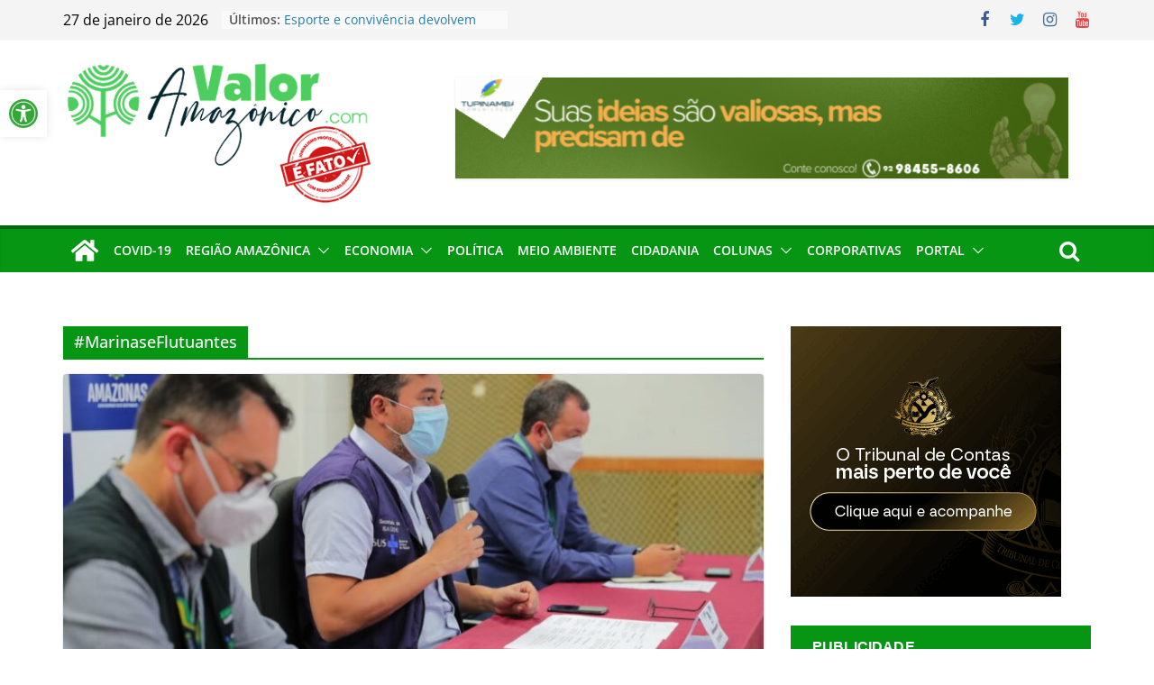

--- FILE ---
content_type: text/html; charset=utf-8
request_url: https://www.google.com/recaptcha/api2/aframe
body_size: 265
content:
<!DOCTYPE HTML><html><head><meta http-equiv="content-type" content="text/html; charset=UTF-8"></head><body><script nonce="oir3lYkVd5nJTKgf-no7qg">/** Anti-fraud and anti-abuse applications only. See google.com/recaptcha */ try{var clients={'sodar':'https://pagead2.googlesyndication.com/pagead/sodar?'};window.addEventListener("message",function(a){try{if(a.source===window.parent){var b=JSON.parse(a.data);var c=clients[b['id']];if(c){var d=document.createElement('img');d.src=c+b['params']+'&rc='+(localStorage.getItem("rc::a")?sessionStorage.getItem("rc::b"):"");window.document.body.appendChild(d);sessionStorage.setItem("rc::e",parseInt(sessionStorage.getItem("rc::e")||0)+1);localStorage.setItem("rc::h",'1769525892403');}}}catch(b){}});window.parent.postMessage("_grecaptcha_ready", "*");}catch(b){}</script></body></html>